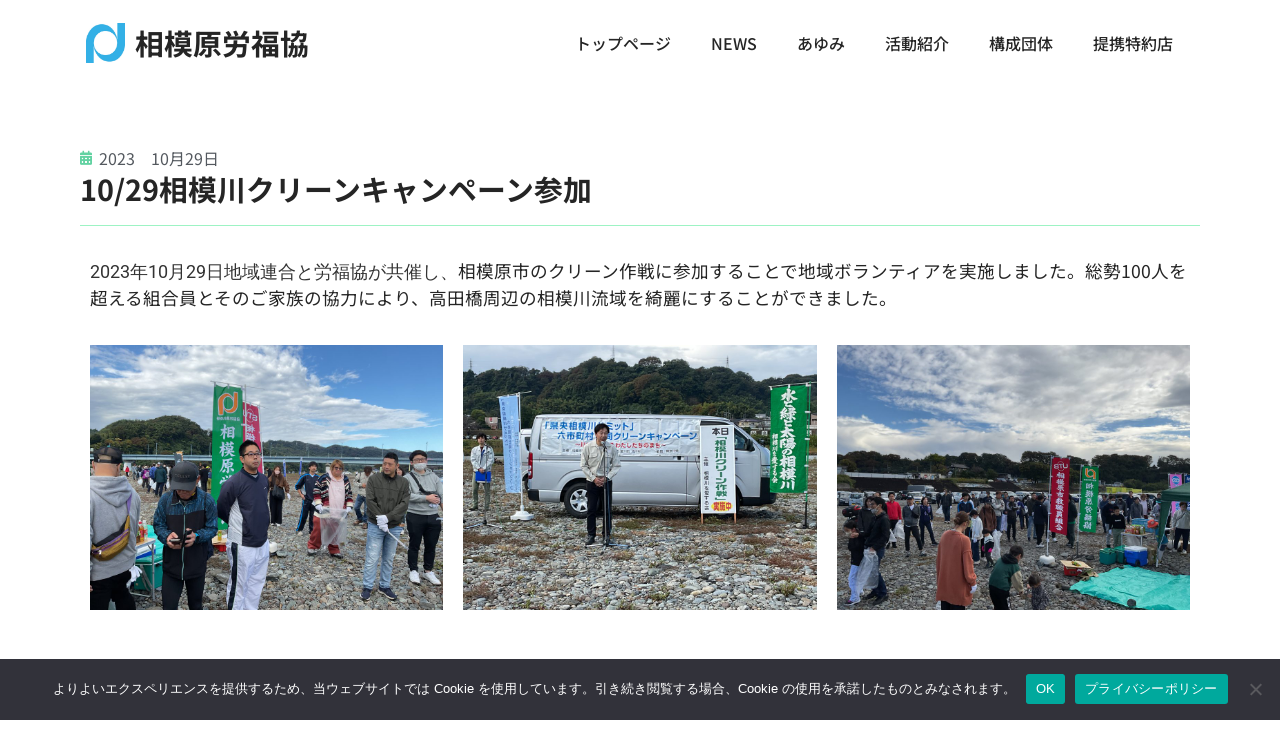

--- FILE ---
content_type: text/css
request_url: https://jtuc-sagamihara.jp/wp-content/uploads/elementor/css/post-1.css?ver=1750055850
body_size: 410
content:
.elementor-kit-1{--e-global-color-primary:#6EC1E4;--e-global-color-secondary:#54595F;--e-global-color-text:#252525;--e-global-color-accent:#3DBC4F;--e-global-color-8b8d10c:#FFFFFF;--e-global-color-707147e:#14AB64;--e-global-color-6806fcb:#62D2A2;--e-global-color-bcd5d54:#9DF3C4;--e-global-color-87967aa:#D7FBE8;--e-global-typography-primary-font-family:"Noto Sans JP";--e-global-typography-primary-font-size:1.8em;--e-global-typography-primary-font-weight:700;--e-global-typography-secondary-font-family:"Roboto Slab";--e-global-typography-secondary-font-weight:400;--e-global-typography-text-font-family:"Noto Sans JP";--e-global-typography-text-font-size:1em;--e-global-typography-text-font-weight:400;--e-global-typography-accent-font-family:"Roboto";--e-global-typography-accent-font-weight:500;}.elementor-kit-1 e-page-transition{background-color:#FFBC7D;}.elementor-section.elementor-section-boxed > .elementor-container{max-width:1140px;}.e-con{--container-max-width:1140px;}.elementor-widget:not(:last-child){margin-block-end:20px;}.elementor-element{--widgets-spacing:20px 20px;--widgets-spacing-row:20px;--widgets-spacing-column:20px;}{}h1.entry-title{display:var(--page-title-display);}@media(max-width:1024px){.elementor-kit-1{--e-global-typography-primary-font-size:1.3em;--e-global-typography-text-font-size:0.9em;}.elementor-section.elementor-section-boxed > .elementor-container{max-width:1024px;}.e-con{--container-max-width:1024px;}}@media(max-width:767px){.elementor-section.elementor-section-boxed > .elementor-container{max-width:767px;}.e-con{--container-max-width:767px;}}

--- FILE ---
content_type: text/css
request_url: https://jtuc-sagamihara.jp/wp-content/uploads/elementor/css/post-581.css?ver=1750055947
body_size: 918
content:
.elementor-581 .elementor-element.elementor-element-2b775e7b > .elementor-container > .elementor-column > .elementor-widget-wrap{align-content:center;align-items:center;}.elementor-581 .elementor-element.elementor-element-2b775e7b:not(.elementor-motion-effects-element-type-background), .elementor-581 .elementor-element.elementor-element-2b775e7b > .elementor-motion-effects-container > .elementor-motion-effects-layer{background-color:var( --e-global-color-8b8d10c );}.elementor-581 .elementor-element.elementor-element-2b775e7b > .elementor-container{min-height:0px;}.elementor-581 .elementor-element.elementor-element-2b775e7b{transition:background 0.3s, border 0.3s, border-radius 0.3s, box-shadow 0.3s;margin-top:0px;margin-bottom:0px;}.elementor-581 .elementor-element.elementor-element-2b775e7b > .elementor-background-overlay{transition:background 0.3s, border-radius 0.3s, opacity 0.3s;}.elementor-581 .elementor-element.elementor-element-4a7ac220{margin-top:0px;margin-bottom:0px;}.elementor-bc-flex-widget .elementor-581 .elementor-element.elementor-element-14ca3d65.elementor-column .elementor-widget-wrap{align-items:center;}.elementor-581 .elementor-element.elementor-element-14ca3d65.elementor-column.elementor-element[data-element_type="column"] > .elementor-widget-wrap.elementor-element-populated{align-content:center;align-items:center;}.elementor-widget-image .widget-image-caption{color:var( --e-global-color-text );font-family:var( --e-global-typography-text-font-family ), Sans-serif;font-size:var( --e-global-typography-text-font-size );font-weight:var( --e-global-typography-text-font-weight );}.elementor-581 .elementor-element.elementor-element-1f4d50a7{width:auto;max-width:auto;align-self:flex-start;}.elementor-581 .elementor-element.elementor-element-1f4d50a7 > .elementor-widget-container{margin:0px -100px 0px -105px;}.elementor-581 .elementor-element.elementor-element-1f4d50a7 img{width:15%;}.elementor-widget-theme-site-title .elementor-heading-title{font-family:var( --e-global-typography-primary-font-family ), Sans-serif;font-size:var( --e-global-typography-primary-font-size );font-weight:var( --e-global-typography-primary-font-weight );color:var( --e-global-color-primary );}.elementor-581 .elementor-element.elementor-element-2788a83d{width:auto;max-width:auto;}.elementor-581 .elementor-element.elementor-element-2788a83d .elementor-heading-title{color:var( --e-global-color-text );}.elementor-widget-nav-menu .elementor-nav-menu .elementor-item{font-family:var( --e-global-typography-primary-font-family ), Sans-serif;font-size:var( --e-global-typography-primary-font-size );font-weight:var( --e-global-typography-primary-font-weight );}.elementor-widget-nav-menu .elementor-nav-menu--main .elementor-item{color:var( --e-global-color-text );fill:var( --e-global-color-text );}.elementor-widget-nav-menu .elementor-nav-menu--main .elementor-item:hover,
					.elementor-widget-nav-menu .elementor-nav-menu--main .elementor-item.elementor-item-active,
					.elementor-widget-nav-menu .elementor-nav-menu--main .elementor-item.highlighted,
					.elementor-widget-nav-menu .elementor-nav-menu--main .elementor-item:focus{color:var( --e-global-color-accent );fill:var( --e-global-color-accent );}.elementor-widget-nav-menu .elementor-nav-menu--main:not(.e--pointer-framed) .elementor-item:before,
					.elementor-widget-nav-menu .elementor-nav-menu--main:not(.e--pointer-framed) .elementor-item:after{background-color:var( --e-global-color-accent );}.elementor-widget-nav-menu .e--pointer-framed .elementor-item:before,
					.elementor-widget-nav-menu .e--pointer-framed .elementor-item:after{border-color:var( --e-global-color-accent );}.elementor-widget-nav-menu{--e-nav-menu-divider-color:var( --e-global-color-text );}.elementor-widget-nav-menu .elementor-nav-menu--dropdown .elementor-item, .elementor-widget-nav-menu .elementor-nav-menu--dropdown  .elementor-sub-item{font-family:var( --e-global-typography-accent-font-family ), Sans-serif;font-weight:var( --e-global-typography-accent-font-weight );}.elementor-581 .elementor-element.elementor-element-af92347 .elementor-menu-toggle{margin-left:auto;}.elementor-581 .elementor-element.elementor-element-af92347 .elementor-nav-menu .elementor-item{font-family:"Noto Sans JP", Sans-serif;font-size:1em;font-weight:500;}.elementor-581 .elementor-element.elementor-element-af92347 .elementor-nav-menu--main .elementor-item:hover,
					.elementor-581 .elementor-element.elementor-element-af92347 .elementor-nav-menu--main .elementor-item.elementor-item-active,
					.elementor-581 .elementor-element.elementor-element-af92347 .elementor-nav-menu--main .elementor-item.highlighted,
					.elementor-581 .elementor-element.elementor-element-af92347 .elementor-nav-menu--main .elementor-item:focus{color:var( --e-global-color-707147e );fill:var( --e-global-color-707147e );}.elementor-theme-builder-content-area{height:400px;}.elementor-location-header:before, .elementor-location-footer:before{content:"";display:table;clear:both;}@media(min-width:768px){.elementor-581 .elementor-element.elementor-element-14ca3d65{width:41.14%;}.elementor-581 .elementor-element.elementor-element-1c37a0f6{width:58.86%;}}@media(max-width:1024px){.elementor-581 .elementor-element.elementor-element-2b775e7b{padding:0px 20px 0px 20px;}.elementor-widget-image .widget-image-caption{font-size:var( --e-global-typography-text-font-size );}.elementor-widget-theme-site-title .elementor-heading-title{font-size:var( --e-global-typography-primary-font-size );}.elementor-widget-nav-menu .elementor-nav-menu .elementor-item{font-size:var( --e-global-typography-primary-font-size );}.elementor-581 .elementor-element.elementor-element-af92347 .elementor-nav-menu .elementor-item{font-size:0.9em;}}@media(max-width:767px){.elementor-581 .elementor-element.elementor-element-2b775e7b > .elementor-container{min-height:0px;}.elementor-581 .elementor-element.elementor-element-2b775e7b{padding:0px 0px 0px 0px;}.elementor-581 .elementor-element.elementor-element-14ca3d65{width:80%;}.elementor-widget-image .widget-image-caption{font-size:var( --e-global-typography-text-font-size );}.elementor-widget-theme-site-title .elementor-heading-title{font-size:var( --e-global-typography-primary-font-size );}.elementor-581 .elementor-element.elementor-element-1c37a0f6{width:20%;}.elementor-widget-nav-menu .elementor-nav-menu .elementor-item{font-size:var( --e-global-typography-primary-font-size );}}

--- FILE ---
content_type: text/css
request_url: https://jtuc-sagamihara.jp/wp-content/uploads/elementor/css/post-111.css?ver=1750055851
body_size: 844
content:
.elementor-111 .elementor-element.elementor-element-3eab6fac:not(.elementor-motion-effects-element-type-background), .elementor-111 .elementor-element.elementor-element-3eab6fac > .elementor-motion-effects-container > .elementor-motion-effects-layer{background-color:var( --e-global-color-707147e );}.elementor-111 .elementor-element.elementor-element-3eab6fac{transition:background 0.3s, border 0.3s, border-radius 0.3s, box-shadow 0.3s;padding:50px 0px 50px 0px;}.elementor-111 .elementor-element.elementor-element-3eab6fac > .elementor-background-overlay{transition:background 0.3s, border-radius 0.3s, opacity 0.3s;}.elementor-111 .elementor-element.elementor-element-6fd936dc > .elementor-element-populated{margin:0% 20% 0% 0%;--e-column-margin-right:20%;--e-column-margin-left:0%;}.elementor-widget-icon-list .elementor-icon-list-item:not(:last-child):after{border-color:var( --e-global-color-text );}.elementor-widget-icon-list .elementor-icon-list-icon i{color:var( --e-global-color-primary );}.elementor-widget-icon-list .elementor-icon-list-icon svg{fill:var( --e-global-color-primary );}.elementor-widget-icon-list .elementor-icon-list-item > .elementor-icon-list-text, .elementor-widget-icon-list .elementor-icon-list-item > a{font-family:var( --e-global-typography-text-font-family ), Sans-serif;font-size:var( --e-global-typography-text-font-size );font-weight:var( --e-global-typography-text-font-weight );}.elementor-widget-icon-list .elementor-icon-list-text{color:var( --e-global-color-secondary );}.elementor-111 .elementor-element.elementor-element-fd9cc19 .elementor-icon-list-icon i{color:var( --e-global-color-8b8d10c );transition:color 0.3s;}.elementor-111 .elementor-element.elementor-element-fd9cc19 .elementor-icon-list-icon svg{fill:var( --e-global-color-8b8d10c );transition:fill 0.3s;}.elementor-111 .elementor-element.elementor-element-fd9cc19{--e-icon-list-icon-size:14px;--icon-vertical-offset:0px;}.elementor-111 .elementor-element.elementor-element-fd9cc19 .elementor-icon-list-text{color:var( --e-global-color-8b8d10c );transition:color 0.3s;}.elementor-111 .elementor-element.elementor-element-fd9cc19 .elementor-icon-list-item:hover .elementor-icon-list-text{color:var( --e-global-color-87967aa );}.elementor-widget-text-editor{font-family:var( --e-global-typography-text-font-family ), Sans-serif;font-size:var( --e-global-typography-text-font-size );font-weight:var( --e-global-typography-text-font-weight );color:var( --e-global-color-text );}.elementor-widget-text-editor.elementor-drop-cap-view-stacked .elementor-drop-cap{background-color:var( --e-global-color-primary );}.elementor-widget-text-editor.elementor-drop-cap-view-framed .elementor-drop-cap, .elementor-widget-text-editor.elementor-drop-cap-view-default .elementor-drop-cap{color:var( --e-global-color-primary );border-color:var( --e-global-color-primary );}.elementor-111 .elementor-element.elementor-element-6959549c{width:auto;max-width:auto;font-family:"Noto Sans JP", Sans-serif;font-size:1em;font-weight:400;color:var( --e-global-color-8b8d10c );}.elementor-111 .elementor-element.elementor-element-53f401e7{--grid-template-columns:repeat(0, auto);width:auto;max-width:auto;--icon-size:12px;--grid-column-gap:9px;--grid-row-gap:0px;}.elementor-111 .elementor-element.elementor-element-53f401e7 .elementor-widget-container{text-align:right;}.elementor-111 .elementor-element.elementor-element-53f401e7 > .elementor-widget-container{margin:15px 0px 0px 25px;padding:0px 0px 0px 0px;}.elementor-111 .elementor-element.elementor-element-53f401e7 .elementor-social-icon{--icon-padding:0.9em;}.elementor-theme-builder-content-area{height:400px;}.elementor-location-header:before, .elementor-location-footer:before{content:"";display:table;clear:both;}@media(max-width:1024px){.elementor-111 .elementor-element.elementor-element-3eab6fac{padding:30px 20px 30px 20px;}.elementor-111 .elementor-element.elementor-element-6fd936dc > .elementor-element-populated{margin:0% 10% 0% 0%;--e-column-margin-right:10%;--e-column-margin-left:0%;}.elementor-widget-icon-list .elementor-icon-list-item > .elementor-icon-list-text, .elementor-widget-icon-list .elementor-icon-list-item > a{font-size:var( --e-global-typography-text-font-size );}.elementor-widget-text-editor{font-size:var( --e-global-typography-text-font-size );}.elementor-111 .elementor-element.elementor-element-6959549c{font-size:0.9em;}}@media(max-width:767px){.elementor-111 .elementor-element.elementor-element-3eab6fac{padding:10px 5px 10px 5px;}.elementor-111 .elementor-element.elementor-element-6fd936dc{width:100%;}.elementor-widget-icon-list .elementor-icon-list-item > .elementor-icon-list-text, .elementor-widget-icon-list .elementor-icon-list-item > a{font-size:var( --e-global-typography-text-font-size );}.elementor-widget-text-editor{font-size:var( --e-global-typography-text-font-size );}.elementor-111 .elementor-element.elementor-element-6959549c > .elementor-widget-container{margin:0px 0px 0px 0px;}.elementor-111 .elementor-element.elementor-element-53f401e7 .elementor-widget-container{text-align:left;}.elementor-111 .elementor-element.elementor-element-53f401e7 > .elementor-widget-container{margin:0px 0px 0px 0px;}.elementor-111 .elementor-element.elementor-element-53f401e7 .elementor-social-icon{--icon-padding:1em;}}@media(min-width:768px){.elementor-111 .elementor-element.elementor-element-6fd936dc{width:100%;}}@media(max-width:1024px) and (min-width:768px){.elementor-111 .elementor-element.elementor-element-6fd936dc{width:69%;}}

--- FILE ---
content_type: text/css
request_url: https://jtuc-sagamihara.jp/wp-content/uploads/elementor/css/post-1145.css?ver=1750056119
body_size: 559
content:
.elementor-1145 .elementor-element.elementor-element-921c3ba{margin-top:50px;margin-bottom:100px;}.elementor-widget-post-info .elementor-icon-list-item:not(:last-child):after{border-color:var( --e-global-color-text );}.elementor-widget-post-info .elementor-icon-list-icon i{color:var( --e-global-color-primary );}.elementor-widget-post-info .elementor-icon-list-icon svg{fill:var( --e-global-color-primary );}.elementor-widget-post-info .elementor-icon-list-text, .elementor-widget-post-info .elementor-icon-list-text a{color:var( --e-global-color-secondary );}.elementor-widget-post-info .elementor-icon-list-item{font-family:var( --e-global-typography-text-font-family ), Sans-serif;font-size:var( --e-global-typography-text-font-size );font-weight:var( --e-global-typography-text-font-weight );}.elementor-1145 .elementor-element.elementor-element-f17471f > .elementor-widget-container{margin:0px 0px -15px 0px;}.elementor-1145 .elementor-element.elementor-element-f17471f .elementor-icon-list-icon i{color:var( --e-global-color-6806fcb );font-size:14px;}.elementor-1145 .elementor-element.elementor-element-f17471f .elementor-icon-list-icon svg{fill:var( --e-global-color-6806fcb );--e-icon-list-icon-size:14px;}.elementor-1145 .elementor-element.elementor-element-f17471f .elementor-icon-list-icon{width:14px;}.elementor-1145 .elementor-element.elementor-element-f17471f .elementor-icon-list-item{font-family:"Noto Sans JP", Sans-serif;font-size:1em;font-weight:400;}.elementor-widget-theme-post-title .elementor-heading-title{font-family:var( --e-global-typography-primary-font-family ), Sans-serif;font-size:var( --e-global-typography-primary-font-size );font-weight:var( --e-global-typography-primary-font-weight );color:var( --e-global-color-primary );}.elementor-1145 .elementor-element.elementor-element-e1bfaa8 .elementor-heading-title{font-family:var( --e-global-typography-primary-font-family ), Sans-serif;font-size:var( --e-global-typography-primary-font-size );font-weight:var( --e-global-typography-primary-font-weight );color:var( --e-global-color-text );}.elementor-widget-divider{--divider-color:var( --e-global-color-secondary );}.elementor-widget-divider .elementor-divider__text{color:var( --e-global-color-secondary );font-family:var( --e-global-typography-secondary-font-family ), Sans-serif;font-weight:var( --e-global-typography-secondary-font-weight );}.elementor-widget-divider.elementor-view-stacked .elementor-icon{background-color:var( --e-global-color-secondary );}.elementor-widget-divider.elementor-view-framed .elementor-icon, .elementor-widget-divider.elementor-view-default .elementor-icon{color:var( --e-global-color-secondary );border-color:var( --e-global-color-secondary );}.elementor-widget-divider.elementor-view-framed .elementor-icon, .elementor-widget-divider.elementor-view-default .elementor-icon svg{fill:var( --e-global-color-secondary );}.elementor-1145 .elementor-element.elementor-element-000057d{--divider-border-style:solid;--divider-color:var( --e-global-color-bcd5d54 );--divider-border-width:1px;}.elementor-1145 .elementor-element.elementor-element-000057d .elementor-divider-separator{width:100%;}.elementor-1145 .elementor-element.elementor-element-000057d .elementor-divider{padding-block-start:2px;padding-block-end:2px;}.elementor-widget-theme-post-content{color:var( --e-global-color-text );font-family:var( --e-global-typography-text-font-family ), Sans-serif;font-size:var( --e-global-typography-text-font-size );font-weight:var( --e-global-typography-text-font-weight );}@media(max-width:1024px){.elementor-widget-post-info .elementor-icon-list-item{font-size:var( --e-global-typography-text-font-size );}.elementor-1145 .elementor-element.elementor-element-f17471f .elementor-icon-list-item{font-size:0.9em;}.elementor-widget-theme-post-title .elementor-heading-title{font-size:var( --e-global-typography-primary-font-size );}.elementor-1145 .elementor-element.elementor-element-e1bfaa8 .elementor-heading-title{font-size:var( --e-global-typography-primary-font-size );}.elementor-widget-theme-post-content{font-size:var( --e-global-typography-text-font-size );}}@media(max-width:767px){.elementor-widget-post-info .elementor-icon-list-item{font-size:var( --e-global-typography-text-font-size );}.elementor-widget-theme-post-title .elementor-heading-title{font-size:var( --e-global-typography-primary-font-size );}.elementor-1145 .elementor-element.elementor-element-e1bfaa8 .elementor-heading-title{font-size:var( --e-global-typography-primary-font-size );}.elementor-widget-theme-post-content{font-size:var( --e-global-typography-text-font-size );}}